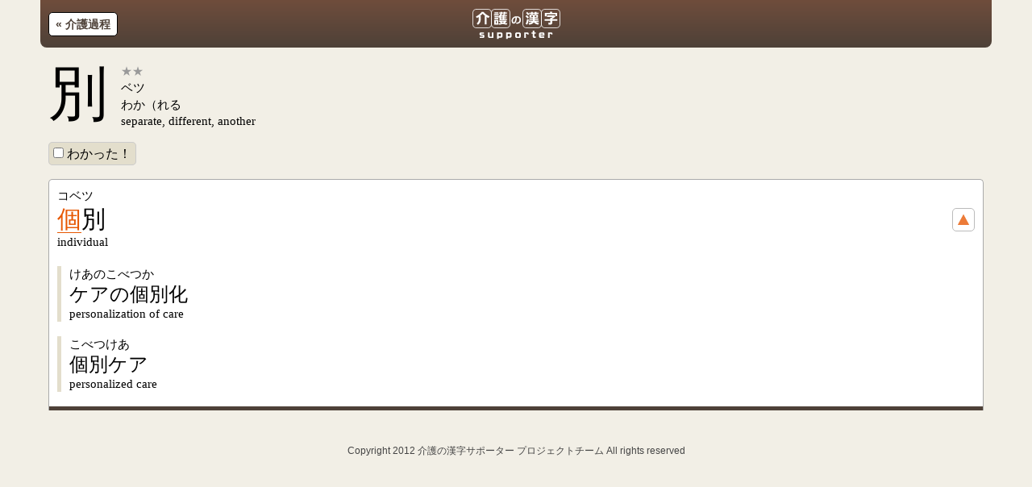

--- FILE ---
content_type: text/html
request_url: http://kaigo-kanji.com/double/7/141
body_size: 5232
content:
<!doctype html>
<html lang="ja">
<head>
	<meta charset="utf-8">
	<title>介護の漢字サポーター</title>
	<meta name="keywords" content="">
	<meta name="description" content="">
	<meta name="author" content="介護の漢字サポーター制作チーム">
	<meta name="HandheldFriendly" content="True">
	<meta name="MobileOptimized" content="320">
	<meta name="viewport" content="width=device-width, initial-scale=1.0">
	<meta name="format-detection" content="telephone=no">
	<meta http-equiv="cleartype" content="on">
	<meta property="og:image" content="http://kaigo-kanji.com/assets/img/kaigo-kanji_fb.png">
	<link rel="apple-touch-icon" sizes="114x114" href="/themes/kaigo-kanji/touch-icon/big/apple-touch-icon.png">
	<link rel="apple-touch-icon" sizes="72x72" href="/themes/kaigo-kanji/touch-icon/normal/apple-touch-icon.png">
	<link rel="apple-touch-icon-precomposed" href="/themes/kaigo-kanji/touch-icon/small/apple-touch-icon-precomposed.png">
	<link rel="shortcut icon" href="/themes/kaigo-kanji/touch-icon/small/apple-touch-icon.png">
	<link rel="stylesheet" href="/assets/css/reset.css">
	<link rel="stylesheet" href="/assets/css/style.css">
	
	<link rel="stylesheet" href="/assets/css/pc.css">
	
	<script src="/assets/js/jquery-1.7.2.min.js"></script>
	<script src="/assets/js/original.js"></script>
	<!--[if lt IE 9]><script src="http://html5shiv.googlecode.com/svn/trunk/html5.js"></script><![endif]-->
	<!--[if lt IE 7]><script src="http://svn.coderepos.org/share/lang/javascript/exdomstorage/trunk/src/exdomstorage.js"></script><![endif]-->
	<!--[if lte IE 6]>
	<script type="text/javascript" src="/js/DD_BelatedPNG.js"></script>
	<script type="text/javascript">
	DD_belatedPNG.fix('img, .png_bg');
	</script>
	<![endif]-->

<script type="text/javascript">

  var _gaq = _gaq || [];
  _gaq.push(['_setAccount', 'UA-31539064-1']);
  _gaq.push(['_trackPageview']);

  (function() {
    var ga = document.createElement('script'); ga.type = 'text/javascript'; ga.async = true;
    ga.src = ('https:' == document.location.protocol ? 'https://ssl' : 'http://www') + '.google-analytics.com/ga.js';
    var s = document.getElementsByTagName('script')[0]; s.parentNode.insertBefore(ga, s);
  })();

</script>


</head>

<body class="double">

	<div class="wrapper">
				<header>
			
			<h1><a href="/"><img src="/assets/img/logo_normal.png" alt="介護の漢字サポーター"></a></h1>
			
			<p class="back_btn"><a href="/single/7">&laquo; 介護過程</a></p>
			
			
		</header>

		<div class="content">
			<section class="unit">

				<ul class="singleData">
					<li>
						<div class="left_area">
							<h1 class="kanji">別</h1>
						</div>
						<div class="right_area">
							<p class="hindo star2"></p>
							<p class="onyomi">ベツ</p>
							<p class="kunyomi">わか（れる</p>
							<p class="eng">separate, different, another</p>
						</div>
						<form>
							<p id="score_btn"><label><input type="checkbox" name="s141" id="s141" onclick="_gaq.push(['_trackEvent', 'check', 'double', '141']);" value="2"> わかった！</label></p>
						</form>
					</li>
				</ul>

			</section>
			<section id="doubleData" class="unit">

				<ul>
					
					<li>
						<p class="yomi">コベツ</p>
						<p class="kanji">
							
								<a href="/double/7/76">個</a><!--
								--><span>別</span>
							
						</p>
						<p class="eng">individual</p>
						<p class="openMidashi"><a href="javascript:void(0);" class="close"><img src="/assets/img/open_btn.png" alt="見出し語を表示"></a></p>
						<div class="midashi">
							<ul>
								
									<li>
										<p class="yomi">けあのこべつか</p>
										<p class="kanji">ケアの個別化</p>
										<p class="eng">personalization of care</p>
										
										
									</li>
								
									<li>
										<p class="yomi">こべつけあ</p>
										<p class="kanji">個別ケア</p>
										<p class="eng">personalized care</p>
										
										
									</li>
								
							</ul>
						</div>
					</li>
					
				</ul>
			</section>
			<!--
			<p style="clear:both;">表示時間：0.0096秒</p>
			-->
		</div>
				<footer>
			<small>Copyright 2012 介護の漢字サポーター プロジェクトチーム All rights reserved</small>
		</footer>



	</div><!-- div#wrapper -->

<script type="text/javascript">
(function($) {
	$(document).ready(function() {
		$('.midashi > ul').hide();

		$('.openMidashi > a').click(function() {
			$target = $(this).parent().next().find('ul');
			$visible = $('.midashi > ul:visible');

			var close = function($targ) {
				$targ.slideUp('normal', function() {
					$img = $(this).parent().prev().find('img');
					$img.attr('src', $img.attr('src').replace('close', 'open'));
				});
			}
			if ($target.get(0) == $visible.get(0)) {
				close($target);

				return;
			}


			close($visible);

			$target.slideDown('normal', function() {
			});

			$img = $(this).find('img');
			$img.attr('src', $img.attr('src').replace('open', 'close'));
		});

		if ($('#doubleData>ul>li').length == 1) {
			$('#doubleData>ul>li .openMidashi a.close').click();
		}
	});
})(jQuery);
</script>
</body>
</html>


--- FILE ---
content_type: application/javascript
request_url: http://kaigo-kanji.com/assets/js/original.js
body_size: 4466
content:
$(function(){

	// load()のIE対策
	$.ajaxSetup({ cache: false });

	//二漢字語が１つだけだった場合、ページ読み込み時に二漢字語の見出し語を表示
	/*
	if($("#doubleData>li").length == 1){
		var firstEntryAnchor = $("#doubleData li:first-child .openMidashi a");
		var firstEntryAnchorUrl = encodeURI($(firstEntryAnchor).attr("href"));
		$(firstEntryAnchor).closest("p").next().load(firstEntryAnchorUrl);
		$(firstEntryAnchor).removeClass("open");
		$(firstEntryAnchor).addClass("close");
		$("img",firstEntryAnchor).attr("src", "/themes/kaigo-kanji/images/close_btn.png");
	};
	*/

	//クリックした二漢字語の見出し語を読み込み
	/*
	$(".openMidashi a").click(function(event){
		event.preventDefault();
		if($(this).attr("class") == "open"){
			var currentEntry = $(this);
			var currentEntryAnchorUrl = encodeURI(currentEntry.attr("href"));
			var currentEntryMidashi = $(this).closest("p").next();
			$(currentEntryMidashi).load(currentEntryAnchorUrl);
			$(this).removeClass("open");
			$(this).addClass("close");
			$("img",this).attr("src", "/themes/kaigo-kanji/images/close_btn.png");
		} else {
			$(this).closest("p").next().text("");
			$(this).removeClass("close");
			$(this).addClass("open");
			$("img",this).attr("src", "/themes/kaigo-kanji/images/open_btn.png");
		};
	});
	*/

	//直前のページまでのローカルストレージの内容を反映
	for (var i = 0; i < localStorage.length; i++){
		var key = localStorage.key(i);
		$('#' + key).css("color","#4E4138").closest("li.singles").css("border-color","#aaa").css("background-color","#E3DECC");
		$('#' + key).attr("checked","checked").addClass("finished");
	};

	//ローカルストレージの値の合計を計算
	var value_sum = 0;
	for (var i = 0; i < localStorage.length; i++){
		var key = localStorage.key(i);
		var value = localStorage.getItem(key);
		console.log(value);
		if (value == 'on') {
			value = 1;
		}
		else {
			value = 0;
		}
		value_sum = value_sum + Number(value);
	};
	$("#value_sum").text(value_sum);
	var value_percent = value_sum / 914 * 100;
	$("#value_percent").text(value_percent.toFixed(1));

	//クリック時にローカルストレージに記録
	$("#score_btn input").click(function(event){
		if($(this).attr("class") == "finished"){
			var currentEntryID = $(this).attr("id");
			localStorage.removeItem(currentEntryID);
			$(this).removeClass("finished");
			} else {
			var currentEntryID = $(this).attr("id");
			var currentEntryValue = $(this).attr("value");
			localStorage.setItem(currentEntryID,currentEntryValue);
			$(this).addClass("finished");
		}
	});

	//ローカルストレージのクリア
	$("#userDataClear").click(function(event){
		if(confirm("学習記録を消去してよろしいですか？")){
			localStorage.clear();
			location.reload();
		};
	});

	//その科目の全ての単漢字をONに
	$("#checkAllOn").click(function(event){
		if(confirm("この科目の漢字をすべて「わかった！」にしてよろしいですか？")){
			$("#singleList ul li a").each(function(){
				var currentEntryID = $(this).attr("id");
				var currentEntryValue = $(this).attr("title");
				localStorage.setItem(currentEntryID,currentEntryValue);
			});
			location.reload();
		};
	});

	//その科目の全ての単漢字をOFFに
	$("#checkAllOff").click(function(event){
		if(confirm("この科目の「わかった！」をリセットしてよろしいですか？")){
			$("#singleList ul li a").each(function(){
				var currentEntryID = $(this).attr("id");
				localStorage.removeItem(currentEntryID);
			});
			location.reload();
		};
	});

	//FIELDの余分な文字列を削除
	$(".rep_field").each(function(){
		var newText = $(this).text().replace(/ref_single|\/|lk/g,"");
		$(this).text(newText);
	});

	//二漢字語に別の単漢字への移動先を生成
	var currentUrl = decodeURI(location.href);
	$("#doubleData li p.kanji a").each(function(){
		if($(this).attr("href") == currentUrl){
			$(this).replaceWith("<span>" + $(this).text() + "</span>");
		}
	});

	//科目ごとの漢字総数と学習した漢字数の表示
	var entrySum = $("#singleList li").length;
	var finished = $("#singleList li a.finished").length;
	var finished_percent = finished / entrySum * 100;
	$("#finished").text(finished);
	$("#entrySum").text(entrySum);

	//iOSのフォームでラベルクリック時にも動作させる
	$("label").click(function(){});

});
